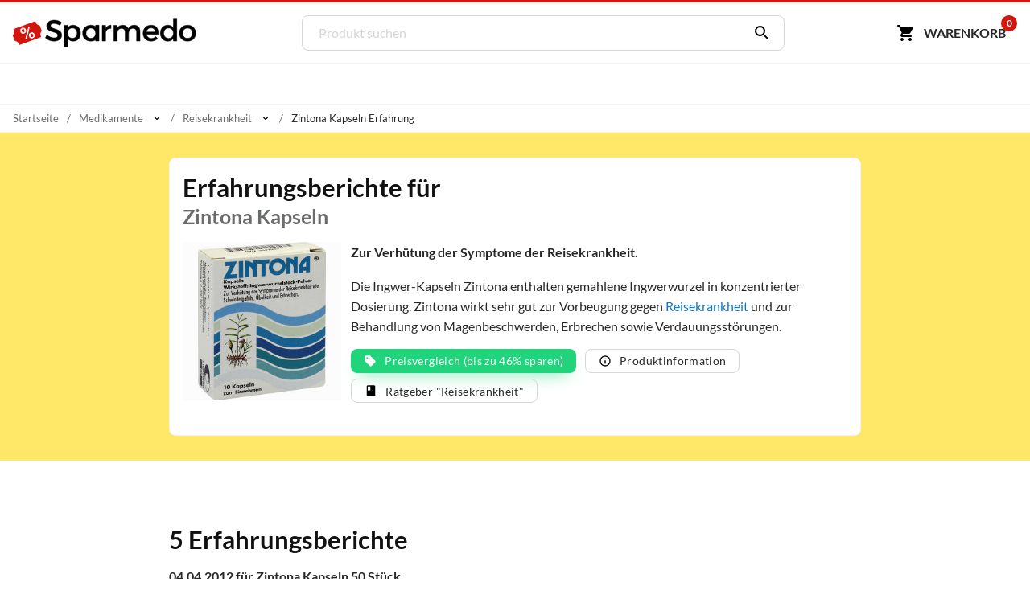

--- FILE ---
content_type: text/html; charset=utf-8
request_url: https://www.sparmedo.de/erfahrung/zintona-kapseln-03041933/
body_size: 16247
content:
<!doctype html>
<html lang="de">
<head>
<meta charset="utf-8">
<title>Zintona Kapseln Erfahrungen &raquo; Anwenderberichte jetzt lesen</title>
<meta name="description" content="Lesen Sie bei Sparmedo von Nutzern verfasste Erfahrungsberichte zu Zintona Kapseln 10 Stück. Außerdem haben Sie die Möglichkeit, Ihre Fragen zum Produkt zu stellen oder eigene Erfahrungen zu teilen."><meta name="keywords" content="Zintona Kapseln, Bewertungen, Erfahrung, Meinungen"><meta property="fb:admins" content="166393530080447" /><meta property="og:title" content="Zintona Kapseln" /><meta property="og:type" content="website" /><meta property="og:image" content="https://www.sparmedo.de/img/produkte/300/03041933.jpg" /><meta property="og:url" content="https://www.sparmedo.de/erfahrung/zintona-kapseln-03041933/" /><meta property="og:site_name" content="Sparmedo Preisvergleich" /><meta name="robots" content="index,follow">
<meta name="viewport" content="width=device-width,initial-scale=1, maximum-scale=1, minimum-scale=1, user-scalable=no"/>
<meta name="author" content="Sparmedo GmbH">
<meta name="city" content="Berlin">
<meta name="country" content="de">
<meta name="geo.placename" content="Germany, Berlin">
<meta name="geo.region" content="DE-BLN">
<!--  -->
<meta name="format-detection" content="telephone=no">
<!--  -->
<link rel="apple-touch-icon" sizes="57x57" href="/img/favicon/apple-icon-57x57.png">
<link rel="apple-touch-icon" sizes="60x60" href="/img/favicon/apple-icon-60x60.png">
<link rel="apple-touch-icon" sizes="72x72" href="/img/favicon/apple-icon-72x72.png">
<link rel="apple-touch-icon" sizes="76x76" href="/img/favicon/apple-icon-76x76.png">
<link rel="apple-touch-icon" sizes="114x114" href="/img/favicon/apple-icon-114x114.png">
<link rel="apple-touch-icon" sizes="120x120" href="/img/favicon/apple-icon-120x120.png">
<link rel="apple-touch-icon" sizes="144x144" href="/img/favicon/apple-icon-144x144.png">
<link rel="apple-touch-icon" sizes="152x152" href="/img/favicon/apple-icon-152x152.png">
<link rel="apple-touch-icon" sizes="180x180" href="/img/favicon/apple-icon-180x180.png">
<link rel="icon" type="image/png" sizes="192x192"  href="/img/favicon/android-icon-192x192.png">
<link rel="icon" type="image/png" sizes="32x32" href="/img/favicon/favicon-32x32.png">
<link rel="icon" type="image/png" sizes="96x96" href="/img/favicon/favicon-96x96.png">
<link rel="icon" type="image/png" sizes="16x16" href="/img/favicon/favicon-16x16.png">
<link rel="manifest" href="/manifest.json">
<meta name="msapplication-TileColor" content="#ffffff">
<meta name="msapplication-TileImage" content="/img/favicon/ms-icon-144x144.png">
<meta name="theme-color" content="#ffffff">
<!--  -->
<link rel="canonical" href="https://www.sparmedo.de/erfahrung/zintona-kapseln-03041933/"><meta name="google-site-verification" content="lLvDF-tpnWVZ27IMBSvJQICCIhCVnt57QtEOzIxLcY8" />
<!--  -->
	<link rel="stylesheet" href="/css/v3/build.min.css?v=1.0.2">


</head>
<body>
	<a name="top"></a>
	<header class="header">
		<nav class="header__nav container">
			<div class="header__menu show-nav">
				<span class="icon icon--size-24 icon--x-menu"></span>
			</div>
			<a href="/" class="header__logo" aria-label="Sparmedo Logo">
				<div class="header__logo--full">
					<svg viewBox="0 0 856 148" xmlns="http://www.w3.org/2000/svg" fill-rule="evenodd" clip-rule="evenodd" stroke-miterlimit="10"><path d="M224.39 24.89l-6.671 14.157c-10.347-6.262-20.694-8.848-27.91-8.848-9.393 0-15.519 3.54-15.519 9.938 0 20.83 51.46 9.666 51.325 43.973 0 17.018-14.976 27.501-35.941 27.501-14.976 0-29.134-6.127-38.936-15.112l6.943-13.887c9.802 8.986 22.055 13.887 32.265 13.887 11.164 0 17.834-4.22 17.834-11.571 0-21.239-51.46-9.395-51.46-43.294 0-16.336 14.021-26.547 34.715-26.547 12.389 0 24.505 3.948 33.354 9.802z" fill-rule="nonzero" stroke="#000" stroke-width="1.9971050000000001"/><path d="M297.214 74.58c0-13.477-9.121-23.416-22.055-23.416-12.932 0-22.054 9.803-22.054 23.417 0 14.022 9.122 23.688 22.054 23.688 12.934 0 22.055-9.802 22.055-23.688m15.793.544c0 21.647-13.614 36.486-34.307 36.486-11.573 0-20.286-4.629-25.595-13.07v38.937h-15.656V38.64h15.656v12.524c5.31-8.44 14.022-13.069 25.322-13.069 20.557 0 34.58 14.976 34.58 37.03" fill-rule="nonzero"/><path d="M297.214 74.58c0-13.477-9.121-23.416-22.055-23.416-12.932 0-22.054 9.803-22.054 23.417 0 14.022 9.122 23.688 22.054 23.688 12.934 0 22.055-9.802 22.055-23.688zm15.793.545c0 21.647-13.614 36.486-34.307 36.486-11.573 0-20.286-4.629-25.595-13.07v38.937h-15.656V38.64h15.656v12.524c5.31-8.44 14.022-13.069 25.322-13.069 20.557 0 34.58 14.976 34.58 37.03z" fill="none" stroke="#000" stroke-width="1.9971050000000001"/><path d="M428.954 53.07c4.901-9.801 13.614-14.975 25.05-14.975V53.07c-14.567-.816-23.825 7.76-25.05 20.15v37.846h-15.656V38.64h15.656v14.43zM587.966 66.004v45.062H572.31V70.36c0-11.027-6.535-17.698-17.154-17.698-12.39.408-19.876 9.938-19.876 22.6v35.804h-15.656V70.36c0-11.027-6.399-17.698-17.018-17.698-12.524.408-20.148 9.938-20.148 22.6v35.804h-15.52V38.64h15.52v14.022c5.037-10.21 14.294-14.567 26.275-14.567 12.932 0 21.782 6.4 25.185 17.426 4.63-12.117 14.295-17.426 27.5-17.426 16.61 0 26.548 10.62 26.548 27.91zM659.033 69.407c-.544-11.708-8.305-18.787-20.149-18.787-11.435 0-19.468 7.216-21.238 18.787h41.387zm13.614 11.435H617.92c2.45 11.165 11.027 18.108 22.462 18.108 7.897 0 15.113-2.995 20.422-8.441l8.304 8.85c-7.079 7.758-17.425 12.252-29.95 12.252-22.328 0-37.031-14.84-37.031-36.622 0-21.919 15.112-36.758 36.622-36.894 25.459 0 35.806 16.609 33.9 42.747z" fill-rule="nonzero" stroke="#000" stroke-width="1.9971050000000001"/><path d="M742.352 75.125c0-14.023-9.122-23.825-22.192-23.825-13.069 0-22.19 9.938-22.326 23.825.136 13.75 9.12 23.552 22.326 23.552 13.07 0 22.192-9.802 22.192-23.552m15.657 35.941h-15.657v-12.39c-5.173 8.441-13.886 13.07-25.459 13.07-20.829 0-34.715-15.112-34.715-37.166 0-21.783 14.022-36.622 34.444-36.622 11.708 0 20.42 4.765 25.73 13.206V10.05h15.657v101.016z" fill-rule="nonzero"/><path d="M742.352 75.125c0-14.023-9.122-23.825-22.192-23.825-13.069 0-22.19 9.938-22.326 23.825.136 13.75 9.12 23.552 22.326 23.552 13.07 0 22.192-9.802 22.192-23.552zm15.657 35.941h-15.657v-12.39c-5.173 8.441-13.886 13.07-25.459 13.07-20.829 0-34.715-15.112-34.715-37.166 0-21.783 14.022-36.622 34.444-36.622 11.708 0 20.42 4.765 25.73 13.206V10.05h15.657v101.016z" fill="none" stroke="#000" stroke-width="1.9971050000000001"/><path d="M785.67 74.99c0 14.022 9.122 23.551 22.192 23.551 12.933 0 22.054-9.53 22.054-23.552 0-13.886-9.12-23.416-22.054-23.416-13.07 0-22.192 9.53-22.192 23.416m59.902-.136c0 21.782-15.384 36.758-37.71 36.758-22.464 0-37.848-14.976-37.848-36.758 0-21.92 15.384-36.758 37.848-36.758 22.326 0 37.71 14.839 37.71 36.758" fill-rule="nonzero"/><path d="M785.67 74.99c0 14.022 9.122 23.551 22.192 23.551 12.933 0 22.054-9.53 22.054-23.552 0-13.886-9.12-23.416-22.054-23.416-13.07 0-22.192 9.53-22.192 23.416zm59.902-.137c0 21.782-15.384 36.758-37.71 36.758-22.464 0-37.848-14.976-37.848-36.758 0-21.92 15.384-36.758 37.848-36.758 22.326 0 37.71 14.839 37.71 36.758z" fill="none" stroke="#000" stroke-width="1.9971050000000001"/><path d="M129.275 52.42l-.277-.77-2.441-6.763c-.725-2.006-1.754-5.39-4.6-5.732 0 0-11.875-3.8-13.961-9.58l-2.814-7.795c-.475-1.316-1.434-1.959-2.562-1.552l-7.927 2.861-82.408 29.743-7.927 2.861c-1.128.406-2.002 1.711-1.527 3.027l2.812 7.794c2.087 5.781-4.624 16.29-4.624 16.29-1.97 2.08-.604 5.342.12 7.348l2.441 6.761.278.771 2.441 6.761c.724 2.008 1.755 5.39 4.599 5.734 0 0 11.876 3.8 13.962 9.58l2.813 7.794c.475 1.317 1.98 1.762 3.109 1.356l7.927-2.862 82.408-29.743 7.927-2.86c1.128-.407 1.456-1.513.981-2.83l-2.813-7.795c-2.086-5.78 4.625-16.289 4.625-16.289 1.97-2.08.603-5.343-.121-7.348l-2.441-6.762z" fill="#d3160d" fill-rule="nonzero"/><path d="M34.267 66.526c-1.184-3.397-.962-6.576.638-9.614 1.628-2.96 4.291-5.129 8.103-6.457 3.81-1.329 7.33-1.315 10.36.02 3.143 1.386 5.32 3.817 6.532 7.293l.963 2.765c1.184 3.396.963 6.575-.665 9.534-1.516 3.01-4.207 5.1-8.018 6.428-3.727 1.299-7.134 1.335-10.333.058-3.115-1.306-5.377-3.708-6.644-7.341l-.936-2.686zm8.048.472c.634 1.817 1.722 3.032 3.124 3.784 1.487.722 3.035.803 4.813.183 1.694-.59 2.856-1.616 3.572-3.106.63-1.46.616-3.138-.045-5.034l-.964-2.765c-.634-1.817-1.637-3.062-3.124-3.784-1.402-.752-3.034-.803-4.728-.212-1.779.62-2.941 1.645-3.572 3.105-.715 1.49-.7 3.168-.067 4.985l.991 2.844zm31.932 21.03c-1.211-3.476-.99-6.654.723-9.643 1.628-2.96 4.292-5.129 8.018-6.428 3.727-1.299 7.246-1.285 10.36.021 3.116 1.307 5.293 3.737 6.56 7.371l.963 2.765c1.157 3.318.935 6.496-.58 9.505-1.544 2.93-4.207 5.1-8.103 6.457-3.896 1.359-7.33 1.315-10.445.009s-5.293-3.737-6.532-7.292l-.964-2.765zm8.076.552c.606 1.738 1.695 2.953 3.097 3.705 1.486.722 3.119.773 4.813.183 1.778-.62 2.968-1.567 3.599-3.027.658-1.381.643-3.06-.045-5.034l-.992-2.844c-.633-1.817-1.637-3.062-3.123-3.784-1.487-.723-3.035-.803-4.729-.213-1.694.59-2.94 1.646-3.571 3.106-.716 1.49-.7 3.168-.04 5.064l.991 2.844zM63.52 102.488l-6.13-.964 14.078-54.168 6.13.964-14.078 54.168z" fill="#fff" fill-rule="nonzero"/><path d="M360.581 98.54c-13.07 0-22.192-9.528-22.192-23.55 0-13.887 9.123-23.417 22.192-23.417 12.933 0 22.055 9.53 22.055 23.416 0 14.023-9.122 23.552-22.055 23.552m22.181-60.282v6.168c-5.777-4.062-13.606-6.332-22.322-6.332-22.464 0-37.777 14.839-37.777 36.758 0 21.781 15.278 36.758 37.742 36.758 8.716 0 16.58-2.29 22.357-6.37v5.64h15.68V38.259h-15.68z" fill-rule="nonzero"/><g><path d="M360.581 98.54c-13.07 0-22.192-9.528-22.192-23.55 0-13.887 9.123-23.417 22.192-23.417 12.933 0 22.055 9.53 22.055 23.416 0 14.023-9.122 23.552-22.055 23.552zm22.181-60.281v6.168c-5.777-4.062-13.606-6.332-22.322-6.332-22.464 0-37.777 14.839-37.777 36.758 0 21.781 15.278 36.758 37.742 36.758 8.716 0 16.58-2.29 22.357-6.37v5.64h15.68V38.259h-15.68z" fill="none" stroke="#000" stroke-width="1.9971050000000001"/></g></svg>
				</div>
				<div class="header__logo--mobile">
					<svg xmlns="http://www.w3.org/2000/svg" xml:space="preserve" fill-rule="evenodd" stroke-linejoin="round" stroke-miterlimit="2" clip-rule="evenodd" viewBox="0 0 133 109">
						<path fill="#d3160d" fill-rule="nonzero" d="m129.27467236 32.31250426-.27708433-.76980283-2.44068834-6.76286863c-.72455316-2.00550953-1.7535639-5.3891784-4.59926461-5.73162334 0 0-11.87607999-3.799854-13.96203336-9.58007883L105.182302 1.67345807c-.47540073-1.31615054-1.43458175-1.9591426-2.56191273-1.55245431l-7.92706972 2.86134257L12.2847542 32.72477892l-7.92651107 2.86134257c-1.12844826.40612964-2.00271635 1.71110743-1.52731562 3.02725798l2.81218245 7.79355529c2.086512 5.7813421-4.62440332 16.2904355-4.62440332 16.2904355-1.96975671 2.07980836-.60332877 5.3416942.1212244 7.34776236l2.4401297 6.76119272.2782016.7709201 2.44068834 6.76119272c.72399453 2.00718545 1.75468118 5.38973704 4.59870598 5.7338579 0 0 11.87663862 3.799854 13.962592 9.57896154l2.81274108 7.7952312c.47484209 1.31615055 1.98092947 1.76138484 3.10881909 1.3552552l7.92706971-2.86134258L121.1174439 76.1974102l7.92651107-2.86134256c1.12844826-.40612965 1.45636862-1.51167376.98152653-2.82838295l-2.81329972-7.7952312c-2.086512-5.78078346 4.62496195-16.28931823 4.62496195-16.28931823 1.97031536-2.08036699.60277014-5.3433701-.1212244-7.348321l-2.44124697-6.76231Z"/>
						<path fill="#fff" fill-rule="nonzero" d="M34.26689407 46.41856195c-1.18413458-3.39695162-.96225017-6.5752369.63811522-9.61385471 1.62790341-2.95961895 4.29135236-5.12843804 8.10257878-6.4569816 3.81122642-1.32854356 7.33043367-1.31491736 10.36069589.02092612 3.14249415 1.38531917 5.31957753 3.815954 6.53125012 7.29190449l.96383048 2.76496061c1.18413458 3.39695162.96225017 6.5752369-.66565323 9.53485584-1.51567148 3.00909463-4.20665844 5.09891485-8.01788486 6.4274584-3.7265325 1.29902038-7.13350781 1.33486986-10.33315787.05807275-3.11495614-1.30632029-5.37673344-3.70743192-6.64348206-7.34138016l-.93629247-2.68596174Zm8.0485019.47253357c.63337432 1.81697412 1.721916 3.03229154 3.12377524 3.7839975 1.48655316.72218277 3.03442198.80280385 4.81299431.18281686 1.69387841-.5904638 2.85621504-1.61582698 3.57170382-3.1056127.63079486-1.46026252.61573612-3.13838028-.0451762-5.03435328l-.96383048-2.76496061c-.63337431-1.81697412-1.63722208-3.06181473-3.12377524-3.7839975-1.40185923-.75170596-3.03442198-.80280385-4.72830039-.21234005-1.77857233.619987-2.94090896 1.64535016-3.57170381 3.1056127-.71548878 1.48978571-.70043005 3.16790347-.06705573 4.9848776l.99136849 2.84395948Zm31.93202434 21.03008526c-1.2116726-3.47595049-.98978819-6.65423577.72280914-9.6433779 1.6279034-2.95961895 4.29135236-5.12843804 8.01788486-6.42745841 3.7265325-1.29902037 7.24573974-1.28539416 10.36069589.02092613 3.11495614 1.30632029 5.29203951 3.73695512 6.55878814 7.37090335l.96383047 2.76496062c1.15659657 3.31795274.93471216 6.49623802-.58095931 9.50533265-1.54320949 2.93009575-4.20665843 5.09891484-8.10257878 6.4569816-3.89592034 1.35806675-7.33043367 1.31491735-10.4453898.00859706-3.11495615-1.3063203-5.29203952-3.73695512-6.53125013-7.29190448l-.96383048-2.76496062Zm8.07603992.55153245c.6058363 1.73797524 1.69437798 2.95329266 3.09623722 3.70499862 1.48655316.72218278 3.1191159.77328066 4.8129943.18281686 1.77857234-.619987 2.96844699-1.56635129 3.59924184-3.02661382.65833287-1.38126365.64327413-3.05938141-.0451762-5.03435328l-.9913685-2.8439595c-.6333743-1.81697411-1.63722207-3.06181471-3.12377523-3.78399749-1.48655316-.72218277-3.03442198-.80280385-4.72830039-.21234004-1.6938784.5904638-2.94090896 1.64535016-3.57170382 3.10561269-.71548877 1.48978572-.70043004 3.16790348-.03951771 5.06387647l.99136849 2.8439595ZM63.52032916 82.3808942l-6.13015963-.964046 14.07765485-54.16792137 6.13015963.964046L63.52032916 82.3808942Z"/>
					</svg>
				</div>
			</a>
			<form class="search" method="get" action="/produktliste/">
				<input class="search__input" type="search" name="q" autocomplete="off" placeholder="Produkt suchen" required>
				<button class="search__button" aria-label="Suchen" type="submit"><span class="icon icon--size-24 icon--right icon--x-search"></span></button>
				<div class="search__suggest"></div>
			</form>
			<div class="header__buttons">
				<span class="link base64" data-extend="L3dhcmVua29yYi8=">
					<svg xmlns="http://www.w3.org/2000/svg" width="24" height="24" viewBox="0 0 24 24"><path fill="none" d="M0 0h24v24H0V0z"/><path d="M7 18c-1.1 0-1.99.9-1.99 2S5.9 22 7 22s2-.9 2-2-.9-2-2-2zM1 3c0 .55.45 1 1 1h1l3.6 7.59-1.35 2.44C4.52 15.37 5.48 17 7 17h11c.55 0 1-.45 1-1s-.45-1-1-1H7l1.1-2h7.45c.75 0 1.41-.41 1.75-1.03l3.58-6.49c.37-.66-.11-1.48-.87-1.48H5.21l-.67-1.43c-.16-.35-.52-.57-.9-.57H2c-.55 0-1 .45-1 1zm16 15c-1.1 0-1.99.9-1.99 2s.89 2 1.99 2 2-.9 2-2-.9-2-2-2z"/></svg><span class="cart-button-text mr-0-3">Warenkorb</span><span class="cart-count">0</span>
				</span>
			</div>
		</nav>
	</header>
	<nav class="main-nav container">
		<ul>
			<li><a href="#0">&nbsp;</a></li>
		</ul>
	</nav>
			<div class="breadcrumbs container">
					<ul itemscope itemtype="https://schema.org/BreadcrumbList">
						<li><span class="base64 link" data-extend="Lw==">Startseite</span></li><li class="breadcrumb-link" itemprop="itemListElement" itemscope itemtype="https://schema.org/ListItem">
								<a href="/produkte/medikamente-128/" itemscope itemtype="https://schema.org/WebPage" itemprop="item" itemid="/produkte/medikamente-128/">
									<span itemprop="name">Medikamente</span>
								</a><meta itemprop="position" content="1" /><span class="icon icon--size-14 icon--right icon--x-chevron-down"></span><ul><li itemprop="itemListElement" itemscope itemtype="https://schema.org/ListItem"><span class="link base64" data-extend="L3Byb2R1a3RlL2FibmVobWVuLTEv" itemscope itemtype="https://schema.org/WebPage" itemprop="item" itemid="L3Byb2R1a3RlL2FibmVobWVuLTEv"><span itemprop="name">Abnehmen</span></span><meta itemprop="position" content="1" /></li><li itemprop="itemListElement" itemscope itemtype="https://schema.org/ListItem"><span class="link base64" data-extend="L3Byb2R1a3RlL2RpYWJldGVzLTEzNS8=" itemscope itemtype="https://schema.org/WebPage" itemprop="item" itemid="L3Byb2R1a3RlL2RpYWJldGVzLTEzNS8="><span itemprop="name">Diabetes</span></span><meta itemprop="position" content="1" /></li><li itemprop="itemListElement" itemscope itemtype="https://schema.org/ListItem"><span class="link base64" data-extend="L3Byb2R1a3RlL2hvbW9lb3BhdGhpZS0xNC8=" itemscope itemtype="https://schema.org/WebPage" itemprop="item" itemid="L3Byb2R1a3RlL2hvbW9lb3BhdGhpZS0xNC8="><span itemprop="name">Homöopathie</span></span><meta itemprop="position" content="1" /></li><li itemprop="itemListElement" itemscope itemtype="https://schema.org/ListItem"><span class="link base64" data-extend="L3Byb2R1a3RlL2tvc21ldGlrLXBmbGVnZS0xNDEv" itemscope itemtype="https://schema.org/WebPage" itemprop="item" itemid="L3Byb2R1a3RlL2tvc21ldGlrLXBmbGVnZS0xNDEv"><span itemprop="name">Kosmetik & Pflege</span></span><meta itemprop="position" content="1" /></li><li itemprop="itemListElement" itemscope itemtype="https://schema.org/ListItem"><span class="link base64" data-extend="L3Byb2R1a3RlL21lZGlrYW1lbnRlLTEyOC8=" itemscope itemtype="https://schema.org/WebPage" itemprop="item" itemid="L3Byb2R1a3RlL21lZGlrYW1lbnRlLTEyOC8="><span itemprop="name">Medikamente</span></span><meta itemprop="position" content="1" /></li><li itemprop="itemListElement" itemscope itemtype="https://schema.org/ListItem"><span class="link base64" data-extend="L3Byb2R1a3RlL21lZGl6aW5wcm9kdWt0ZS13dW5kdmVyc29yZ3VuZy0xNjYv" itemscope itemtype="https://schema.org/WebPage" itemprop="item" itemid="L3Byb2R1a3RlL21lZGl6aW5wcm9kdWt0ZS13dW5kdmVyc29yZ3VuZy0xNjYv"><span itemprop="name">Medizinprodukte / Wundversorgung</span></span><meta itemprop="position" content="1" /></li><li itemprop="itemListElement" itemscope itemtype="https://schema.org/ListItem"><span class="link base64" data-extend="L3Byb2R1a3RlL25haHJ1bmdzZXJnYWVuenVuZy12aXRhbGl0YWV0LTEyNS8=" itemscope itemtype="https://schema.org/WebPage" itemprop="item" itemid="L3Byb2R1a3RlL25haHJ1bmdzZXJnYWVuenVuZy12aXRhbGl0YWV0LTEyNS8="><span itemprop="name">Nahrungsergänzung & Vitalität</span></span><meta itemprop="position" content="1" /></li><li itemprop="itemListElement" itemscope itemtype="https://schema.org/ListItem"><span class="link base64" data-extend="L3Byb2R1a3RlL3NjaHdhbmdlcnNjaGFmdC1raW5kLTIxLw==" itemscope itemtype="https://schema.org/WebPage" itemprop="item" itemid="L3Byb2R1a3RlL3NjaHdhbmdlcnNjaGFmdC1raW5kLTIxLw=="><span itemprop="name">Schwangerschaft & Kind</span></span><meta itemprop="position" content="1" /></li><li itemprop="itemListElement" itemscope itemtype="https://schema.org/ListItem"><span class="link base64" data-extend="L3Byb2R1a3RlL3RpZXJtZWRpemluLTE0Ni8=" itemscope itemtype="https://schema.org/WebPage" itemprop="item" itemid="L3Byb2R1a3RlL3RpZXJtZWRpemluLTE0Ni8="><span itemprop="name">Tiermedizin</span></span><meta itemprop="position" content="1" /></li><li itemprop="itemListElement" itemscope itemtype="https://schema.org/ListItem"><span class="link base64" data-extend="L3Byb2R1a3RlL3p1LWhhdXNlLTYxNS8=" itemscope itemtype="https://schema.org/WebPage" itemprop="item" itemid="L3Byb2R1a3RlL3p1LWhhdXNlLTYxNS8="><span itemprop="name">Zu Hause</span></span><meta itemprop="position" content="1" /></li></ul></li><li class="breadcrumb-link" itemprop="itemListElement" itemscope itemtype="https://schema.org/ListItem">
								<a href="/produkte/reisekrankheit-151/" itemscope itemtype="https://schema.org/WebPage" itemprop="item" itemid="/produkte/reisekrankheit-151/">
									<span itemprop="name">Reisekrankheit</span>
								</a><meta itemprop="position" content="2" /><span class="icon icon--size-14 icon--right icon--x-chevron-down"></span><ul><li itemprop="itemListElement" itemscope itemtype="https://schema.org/ListItem"><a href="/produkte/allergie-heuschnupfen-10/" itemscope itemtype="https://schema.org/WebPage" itemprop="item" itemid="/produkte/allergie-heuschnupfen-10/"><span itemprop="name">Allergie & Heuschnupfen</span></a><meta itemprop="position" content="2" /></li><li itemprop="itemListElement" itemscope itemtype="https://schema.org/ListItem"><a href="/produkte/augen-22/" itemscope itemtype="https://schema.org/WebPage" itemprop="item" itemid="/produkte/augen-22/"><span itemprop="name">Augen</span></a><meta itemprop="position" content="2" /></li><li itemprop="itemListElement" itemscope itemtype="https://schema.org/ListItem"><a href="/produkte/erkaeltung-5/" itemscope itemtype="https://schema.org/WebPage" itemprop="item" itemid="/produkte/erkaeltung-5/"><span itemprop="name">Erkältung</span></a><meta itemprop="position" content="2" /></li><li itemprop="itemListElement" itemscope itemtype="https://schema.org/ListItem"><a href="/produkte/fuer-die-frau-442/" itemscope itemtype="https://schema.org/WebPage" itemprop="item" itemid="/produkte/fuer-die-frau-442/"><span itemprop="name">Für die Frau</span></a><meta itemprop="position" content="2" /></li><li itemprop="itemListElement" itemscope itemtype="https://schema.org/ListItem"><a href="/produkte/gedaechtnis-konzentration-leistung-42/" itemscope itemtype="https://schema.org/WebPage" itemprop="item" itemid="/produkte/gedaechtnis-konzentration-leistung-42/"><span itemprop="name">Gedächtnis, Konzentration & Leistung</span></a><meta itemprop="position" content="2" /></li><li itemprop="itemListElement" itemscope itemtype="https://schema.org/ListItem"><a href="/produkte/haemorrhoiden-35/" itemscope itemtype="https://schema.org/WebPage" itemprop="item" itemid="/produkte/haemorrhoiden-35/"><span itemprop="name">Hämorrhoiden</span></a><meta itemprop="position" content="2" /></li><li itemprop="itemListElement" itemscope itemtype="https://schema.org/ListItem"><a href="/produkte/haut-haare-naegel-327/" itemscope itemtype="https://schema.org/WebPage" itemprop="item" itemid="/produkte/haut-haare-naegel-327/"><span itemprop="name">Haut, Haare & Nägel</span></a><meta itemprop="position" content="2" /></li><li itemprop="itemListElement" itemscope itemtype="https://schema.org/ListItem"><a href="/produkte/herz-kreislauf-gefaesse-118/" itemscope itemtype="https://schema.org/WebPage" itemprop="item" itemid="/produkte/herz-kreislauf-gefaesse-118/"><span itemprop="name">Herz, Kreislauf & Gefäße</span></a><meta itemprop="position" content="2" /></li><li itemprop="itemListElement" itemscope itemtype="https://schema.org/ListItem"><a href="/produkte/leber-galle-124/" itemscope itemtype="https://schema.org/WebPage" itemprop="item" itemid="/produkte/leber-galle-124/"><span itemprop="name">Leber & Galle</span></a><meta itemprop="position" content="2" /></li><li itemprop="itemListElement" itemscope itemtype="https://schema.org/ListItem"><a href="/produkte/magen-darm-6/" itemscope itemtype="https://schema.org/WebPage" itemprop="item" itemid="/produkte/magen-darm-6/"><span itemprop="name">Magen & Darm</span></a><meta itemprop="position" content="2" /></li><li itemprop="itemListElement" itemscope itemtype="https://schema.org/ListItem"><a href="/produkte/migraene-34/" itemscope itemtype="https://schema.org/WebPage" itemprop="item" itemid="/produkte/migraene-34/"><span itemprop="name">Migräne</span></a><meta itemprop="position" content="2" /></li><li itemprop="itemListElement" itemscope itemtype="https://schema.org/ListItem"><a href="/produkte/mund-rachen-zaehne-436/" itemscope itemtype="https://schema.org/WebPage" itemprop="item" itemid="/produkte/mund-rachen-zaehne-436/"><span itemprop="name">Mund, Rachen & Zähne</span></a><meta itemprop="position" content="2" /></li><li itemprop="itemListElement" itemscope itemtype="https://schema.org/ListItem"><a href="/produkte/muskeln-gelenke-7/" itemscope itemtype="https://schema.org/WebPage" itemprop="item" itemid="/produkte/muskeln-gelenke-7/"><span itemprop="name">Muskeln & Gelenke</span></a><meta itemprop="position" content="2" /></li><li itemprop="itemListElement" itemscope itemtype="https://schema.org/ListItem"><a href="/produkte/nase-373/" itemscope itemtype="https://schema.org/WebPage" itemprop="item" itemid="/produkte/nase-373/"><span itemprop="name">Nase</span></a><meta itemprop="position" content="2" /></li><li itemprop="itemListElement" itemscope itemtype="https://schema.org/ListItem"><a href="/produkte/nerven-beruhigung-schlaf-2/" itemscope itemtype="https://schema.org/WebPage" itemprop="item" itemid="/produkte/nerven-beruhigung-schlaf-2/"><span itemprop="name">Nerven, Beruhigung & Schlaf</span></a><meta itemprop="position" content="2" /></li><li itemprop="itemListElement" itemscope itemtype="https://schema.org/ListItem"><a href="/produkte/niere-blase-prostata-23/" itemscope itemtype="https://schema.org/WebPage" itemprop="item" itemid="/produkte/niere-blase-prostata-23/"><span itemprop="name">Niere, Blase & Prostata</span></a><meta itemprop="position" content="2" /></li><li itemprop="itemListElement" itemscope itemtype="https://schema.org/ListItem"><a href="/produkte/ohren-369/" itemscope itemtype="https://schema.org/WebPage" itemprop="item" itemid="/produkte/ohren-369/"><span itemprop="name">Ohren</span></a><meta itemprop="position" content="2" /></li><li itemprop="itemListElement" itemscope itemtype="https://schema.org/ListItem"><a href="/produkte/osteoporose-32/" itemscope itemtype="https://schema.org/WebPage" itemprop="item" itemid="/produkte/osteoporose-32/"><span itemprop="name">Osteoporose</span></a><meta itemprop="position" content="2" /></li><li itemprop="itemListElement" itemscope itemtype="https://schema.org/ListItem"><a href="/produkte/pilzinfektion-27/" itemscope itemtype="https://schema.org/WebPage" itemprop="item" itemid="/produkte/pilzinfektion-27/"><span itemprop="name">Pilzinfektion</span></a><meta itemprop="position" content="2" /></li><li itemprop="itemListElement" itemscope itemtype="https://schema.org/ListItem"><a href="/produkte/potenz-und-erektionsstoerung-312/" itemscope itemtype="https://schema.org/WebPage" itemprop="item" itemid="/produkte/potenz-und-erektionsstoerung-312/"><span itemprop="name">Potenz- und Erektionsstörung</span></a><meta itemprop="position" content="2" /></li><li itemprop="itemListElement" itemscope itemtype="https://schema.org/ListItem"><a href="/produkte/rauchentwoehnung-1121/" itemscope itemtype="https://schema.org/WebPage" itemprop="item" itemid="/produkte/rauchentwoehnung-1121/"><span itemprop="name">Rauchentwöhnung</span></a><meta itemprop="position" content="2" /></li><li itemprop="itemListElement" itemscope itemtype="https://schema.org/ListItem"><span class="link base64" data-extend="L3Byb2R1a3RlL3JlaXNla3JhbmtoZWl0LTE1MS8=" itemscope itemtype="https://schema.org/WebPage" itemprop="item" itemid="L3Byb2R1a3RlL3JlaXNla3JhbmtoZWl0LTE1MS8="><span itemprop="name">Reisekrankheit</span></span><meta itemprop="position" content="2" /></li><li itemprop="itemListElement" itemscope itemtype="https://schema.org/ListItem"><a href="/produkte/schilddruesenerkrankungen-jodmangel-849/" itemscope itemtype="https://schema.org/WebPage" itemprop="item" itemid="/produkte/schilddruesenerkrankungen-jodmangel-849/"><span itemprop="name">Schilddrüsenerkrankungen & Jodmangel</span></a><meta itemprop="position" content="2" /></li><li itemprop="itemListElement" itemscope itemtype="https://schema.org/ListItem"><a href="/produkte/schmerzen-1168/" itemscope itemtype="https://schema.org/WebPage" itemprop="item" itemid="/produkte/schmerzen-1168/"><span itemprop="name">Schmerzen</span></a><meta itemprop="position" content="2" /></li><li itemprop="itemListElement" itemscope itemtype="https://schema.org/ListItem"><a href="/produkte/stress-409/" itemscope itemtype="https://schema.org/WebPage" itemprop="item" itemid="/produkte/stress-409/"><span itemprop="name">Stress</span></a><meta itemprop="position" content="2" /></li><li itemprop="itemListElement" itemscope itemtype="https://schema.org/ListItem"><a href="/produkte/venen-26/" itemscope itemtype="https://schema.org/WebPage" itemprop="item" itemid="/produkte/venen-26/"><span itemprop="name">Venen</span></a><meta itemprop="position" content="2" /></li><li itemprop="itemListElement" itemscope itemtype="https://schema.org/ListItem"><a href="/produkte/vitamin-mineralstoffmangel-1163/" itemscope itemtype="https://schema.org/WebPage" itemprop="item" itemid="/produkte/vitamin-mineralstoffmangel-1163/"><span itemprop="name">Vitamin- & Mineralstoffmangel</span></a><meta itemprop="position" content="2" /></li></ul></li><li itemprop="itemListElement" itemscope itemtype="https://schema.org/ListItem"><span itemprop="name">Zintona Kapseln Erfahrung</span><meta itemprop="position" content="3" /></span></li></ul></div>	<section class="yellow-bg">
	<div class="content" data-pzn="03041933">
		<div class="card">
			<div class="card__content">
				<h1 class="h2 mt-0 mb-1" style="line-height:1.3;">Erfahrungsberichte für <span class="db t-s mt-0 clr-m-gray">Zintona Kapseln</span></h1>

				
				<div class="grid mb-1">
						<div class="col-lg-3">
						<a class="lightbox" href="https://www.sparmedo.de/img/produkte/1000/zintona-kapseln-03041933.jpg">
							<img width="100%" src="https://www.sparmedo.de/img/produkte/100/zintona-kapseln-03041933.jpg" data-src="https://www.sparmedo.de/img/produkte/300/zintona-kapseln-03041933.jpg" alt="Abbildung von Zintona Kapseln 10 Stück" title="Abbildung von Zintona Kapseln 10 Stück">
						</a>
					</div>
					<div class="col-lg-9">
						<!-- Beschreibung & Ratgeber Links -->
													<div class="read-more-wrapper">
								<p><strong>Zur Verhütung der Symptome der Reisekrankheit.</strong></p><p>Die Ingwer-Kapseln Zintona enthalten gemahlene Ingwerwurzel in konzentrierter Dosierung. Zintona wirkt sehr gut zur Vorbeugung gegen <a href="/ratgeber/reisekrankheit-151/">Reisekrankheit</a> und zur Behandlung von Magenbeschwerden, Erbrechen sowie Verdauungsstörungen.</p>								<div class="read-more"><a href="#0" class="btn btn--xs btn--icon-right">mehr anzeigen<i class="im im-angle-down im--right im--12"></i></a></div>
							</div>
												<!-- Preisvergleich -->
						<a class="btn btn--badge btn--xs mb-0-5 mr-0-5" href="/preisvergleich/zintona-kapseln-03041933/" title="Preisvergleich Zintona Kapseln 10 Stück"><span class="icon icon--size-16 icon--left icon--x-sell-white"></span> Preisvergleich (bis zu  46% sparen)</a>
						<!-- Produktinfo -->
																					<a class="btn btn--outline btn--xs mb-0-5 mr-0-5" title="Produktinfo und Inhaltsstoffe Zintona Kapseln" href="/produktinfo/zintona-kapseln-03041933/">
									<span class="icon icon--size-16 icon--left icon--x-info"></span> Produktinformation
								</a>
																			<!-- Ratgeber -->
													<a class="btn btn--outline btn--xs mr-0-5 mb-0-5" href="/ratgeber/reisekrankheit-151/"><span class="icon icon--size-16 icon--left icon--x-book"></span> Ratgeber &quot;Reisekrankheit&quot; </a>											</div>
				</div>
			</div>
		</div>
	</div>
</section>
	<section>
		<div class="content">
							<h2>5 Erfahrungsberichte</h2>
						
			<div class="reviews-list">
									<div class="mb-2">
						<div>
						<strong class="db mb-0-3">04.04.2012 für Zintona Kapseln 50 Stück</strong>
						<p class="mt-0">Ich hatte lange nach einem pflanzlichen Mittel gegen Reisekrankheit gesucht, da ich durch die üblichen Medikamente immer sehr müde geworden bin. Bis ich endlich Zintona gefunden habe. Ich vertrage die Kapseln sehr gut und sie helfen wirklich. Egal ob Auto-, Flug- oder Schiffsreise, ich kann jetzt alles mitmachen obwohl ich sehr empfindlich bin und mir immer schnell schlecht wurde. </p>
						<p class="mt-0-5 t-s t-italic"> von einem Anwender</p>
					</div>					</div>
									<div class="mb-2">
						<div>
						<strong class="db mb-0-3">11.09.2011 für Zintona Kapseln 50 Stück</strong>
						<p class="mt-0">Endlich Reisetabletten, die wirklich funktionieren, die Zintona! Mir gefällt an den Reisetabletten, dass sie aus natürlichem Ingwer bestehen. Es reicht, wenn man 2 Kapseln 30 Minuten vor Abfahrt nimmt und dann, wenn die Reise länger dauert, alle 4 Stunden nochmal 2 Kapseln. funktioniert wirklich gut und bei meinen Kindern und mir ist Übelkeit nicht mehr aufgetreten. Die Zintona können auch Kinder ab 6 jahren nehmen, meine beiden vertragen sie gut (sind 11 und 15)</p>
						<p class="mt-0-5 t-s t-italic"> von einem Anwender</p>
					</div>					</div>
									<div class="mb-2">
						<div>
						<strong class="db mb-0-3">13.02.2011 für Zintona Kapseln 10 Stück</strong>
						<p class="mt-0">Ingwer ist einfach ein Wundermittel :) Ich habe häufig Probleme mit Übelkeit beim Autofahren und schon einiges genommen, manches hat geholfen, manches nicht. Als ich jetzt zum 1. Mal die Zintona Kapseln genommen habe, ging es mir wirklich bessser. Dabei war das nicht während dem Auto fahren, sondern danach im Hotel. Eine Bekannte hat mir die Zintona gegeben und ich habe im Beipackzettel gelesen dass die auch gegen Reiseübelkeit helfen. Als wir dann jetzt im Skiurlaub mal wieder über die Pässe mussten, ging das nicht ohne Tabletten. Die Zintona haben die Übelkeit wirklich zurück gehalten. Bin sehr zufrieden!</p>
						<p class="mt-0-5 t-s t-italic"> von einem Anwender</p>
					</div>					</div>
									<div class="mb-2">
						<div>
						<strong class="db mb-0-3">08.07.2009 für Zintona Kapseln 20 Stück</strong>
						<p class="mt-0">wenn ich Opel fahren würde bräuchte ich auch Zintona *ggg*
Ne, Spaß beiseite, die Zintona Kapseln helfen wirklich - auch bei andren Automarken. Unser fast erwachsenen Kinder haben immer noch Probleme, vor allem bei Passstraßen oder wenn wir auf kleinen kurvigen Straßen im Ausland unterwegs sind. Mit Zintona kommen sie aber ganz gut klar.</p>
						<p class="mt-0-5 t-s t-italic"> von einem Anwender</p>
					</div>					</div>
									<div class="mb-2">
						<div>
						<strong class="db mb-0-3">28.11.2008 für Zintona Kapseln 20 Stück</strong>
						<p class="mt-0">Zintona Kapseln mit Ingwer sind die einzigen Kapseln die mir helfen. Ich kann einfach nicht Beifahren im Auto. Egal welche Strecke mir wird nach spätestens 15 Minuten übel. Nur wenn ich selbst fahre, habe ich da kein Problem. Ich finde es echt lästig, immer selbst fahren zu müssen. Deshalb habe ich alle bekannten Produkte gegen Reisekrankheiten ausprobiert. Wie gesagt, nur Zintona Kapseln helfen.</p>
						<p class="mt-0-5 t-s t-italic"> von einem Anwender</p>
					</div>					</div>
							</div>
	
					</div>
			
	</section>
<section class="yellow-bg px-4">
	<div class="content center">
		<div class="h3 mt-0">Schreiben Sie Ihren Erfahrungsbericht</div>
		<p class="mb-1">Helfen Sie anderen Nutzern offene Fragen zu beantworten.</p>
		<button data-extend="L2VyZmFocnVuZy9taXR0ZWlsZW4vMDMwNDE5MzMv" class="base64 btn btn--primary">Erfahrungsbericht schreiben <span class="icon icon--size-18 icon--right icon--x-edit-white"></span></button>
	</div>
</section>
<!-- Produkt Kaufen -->
	<section class="l-blue-bg px-4" id="produkt-kaufen">
		<div class="content">
			<h2 class="h3 mt-0">Zintona Kapseln kaufen</h2 class="mb1">
				
							<p class="mb-1"><strong>Alle Packungsgrößen:</strong></p>
				<div class="grid">
											<div class="col-lg-3 col-md-4 col-sm-2 mb-1">
							<div class="card card--clickable">
								<div class="card__image ">
									<a href="/preisvergleich/zintona-kapseln-03041933/" title="Preisvergleich Zintona Kapseln 10 Stück">
										<img src="https://www.sparmedo.de/img/produkte/100/zintona-kapseln-03041933.jpg" data-src="https://www.sparmedo.de/img/produkte/100/zintona-kapseln-03041933.jpg" alt="Abbildung von Zintona Kapseln 10 Stück" title="Abbildung von Zintona Kapseln 10 Stück">
									</a>
								</div>
								<div class="card__content">
									<div class="card__title">
										10 Stück									</div>
									<div class="card__info">
																					<span class="price mt-0-5 db">ab&nbsp;<span class="clr-price fwbold t-l">4,67</span></span>
											<span class="t-s db mt-0-3">(ab )</span>
																		
									</div>
								</div>
							</div>
						</div>
											<div class="col-lg-3 col-md-4 col-sm-2 mb-1">
							<div class="card card--clickable">
								<div class="card__image ">
									<a href="/preisvergleich/zintona-kapseln-03041956/" title="Preisvergleich Zintona Kapseln 20 Stück">
										<img src="https://www.sparmedo.de/img/produkte/100/zintona-kapseln-03041956.jpg" data-src="https://www.sparmedo.de/img/produkte/100/zintona-kapseln-03041956.jpg" alt="Abbildung von Zintona Kapseln 20 Stück" title="Abbildung von Zintona Kapseln 20 Stück">
									</a>
								</div>
								<div class="card__content">
									<div class="card__title">
										20 Stück									</div>
									<div class="card__info">
																					<span class="price mt-0-5 db">ab&nbsp;<span class="clr-price fwbold t-l">8,86</span></span>
											<span class="t-s db mt-0-3">(ab )</span>
																		
									</div>
								</div>
							</div>
						</div>
											<div class="col-lg-3 col-md-4 col-sm-2 mb-1">
							<div class="card card--clickable">
								<div class="card__image ">
									<a href="/preisvergleich/zintona-kapseln-04483917/" title="Preisvergleich Zintona Kapseln 50 Stück">
										<img src="https://www.sparmedo.de/img/produkte/100/zintona-kapseln-04483917.jpg" data-src="https://www.sparmedo.de/img/produkte/100/zintona-kapseln-04483917.jpg" alt="Abbildung von Zintona Kapseln 50 Stück" title="Abbildung von Zintona Kapseln 50 Stück">
									</a>
								</div>
								<div class="card__content">
									<div class="card__title">
										50 Stück									</div>
									<div class="card__info">
																					<span class="price mt-0-5 db">ab&nbsp;<span class="clr-price fwbold t-l">19,24</span></span>
											<span class="t-s db mt-0-3">(ab )</span>
																		
									</div>
								</div>
							</div>
						</div>
									</div>
					</div>
	</section>
	<section>
		<div class="content">
			
						<div class="flexbox align-items-center">
							<img width="80px" height="65" class="lazy a-left mb-0" src="data:image/svg+xml,%3Csvg xmlns=\"http://www.w3.org/2000/svg\" viewBox=\"0 0 1 1\"%3E%3C/svg%3E\" data-src="/img/assets/ratgeber_icon.png" alt="Sparmedo Ratgeber Reisekrankheit">
							<p class="mt-0">
								<strong style="margin-bottom:6px;display:inline-block;">Ratgeber Reisekrankheit</strong><br>
								Sie benötigen Hilfe bei Reisekrankheit? Tipps und Hinweise für die richtige Produktwahl finden Sie in unserem Ratgeber.
								<br>
								<a class="dib" href="/ratgeber/reisekrankheit-151/">Reisekrankheit-Ratgeber ansehen <span class="icon icon--size-16 icon--base icon--x-arrow-right-link"></span></a>
							</p>
						</div>
							</div>
	</section>
	<section>
		<div class="container">
			<h3 class="mt-0">Haben Sie sich auch diese Artikel angesehen?</h3>
			<div class="carousel"><div class="carousel__content"><div class="carousel__item">
						<div class="card card--clickable">
							<div class="card__image">
								<span class="link base64" data-extend="L3ByZWlzdmVyZ2xlaWNoL3ZvbWV4LWEtZHJhZ2Vlcy1uLTA0Mjc0NjE2Lw=="><img width="200" height="200" src="data:image/svg+xml,%3Csvg xmlns=%22http://www.w3.org/2000/svg%22 viewBox=%220 0 1 1%22 /%3E" data-src="https://www.sparmedo.de/img/produkte/200/vomex-a-dragees-n-04274616.jpg" alt="Vomex A Dragees N  20 Stück"></span></div>
							<div class="card__content">
								<div class="card__title truncate">
									<a href="/preisvergleich/vomex-a-dragees-n-04274616/" title="Preisvergleich Vomex A Dragees N  20 Stück">Vomex A Dragees N  20 Stück</a>
								</div>
								<div class="card__info"><span class="truncate">Klinge Pharma GmbH</span><span class="price">ab&nbsp;<span>4,80 &euro;</span></span><span class="t-s db mt-0-3">UVP 9.34 &euro;*</span><div class="t-s db mt-0-3">inkl. MwSt.</div></div>
							</div>
						</div>
						</div><div class="carousel__item">
						<div class="card card--clickable">
							<div class="card__image">
								<span class="link base64" data-extend="L3ByZWlzdmVyZ2xlaWNoL3ZvbWV4LWEtMTUwbWctemFlcGZjaGVuLTAxMTE2NTU1Lw=="><img width="200" height="200" src="data:image/svg+xml,%3Csvg xmlns=%22http://www.w3.org/2000/svg%22 viewBox=%220 0 1 1%22 /%3E" data-src="https://www.sparmedo.de/img/produkte/200/vomex-a-150mg-zaepfchen-01116555.jpg" alt="Vomex A 150mg Zäpfchen 10 Stück"></span></div>
							<div class="card__content">
								<div class="card__title truncate">
									<a href="/preisvergleich/vomex-a-150mg-zaepfchen-01116555/" title="Preisvergleich Vomex A 150mg Zäpfchen 10 Stück">Vomex A 150mg Zäpfchen 10 Stück</a>
								</div>
								<div class="card__info"><span class="truncate">Klinge Pharma GmbH</span><span class="price">ab&nbsp;<span>6,80 &euro;</span></span><span class="t-s db mt-0-3">UVP 12.95 &euro;*</span><div class="t-s db mt-0-3">inkl. MwSt.</div></div>
							</div>
						</div>
						</div><div class="carousel__item">
						<div class="card card--clickable">
							<div class="card__image">
								<span class="link base64" data-extend="L3ByZWlzdmVyZ2xlaWNoL3ZvbWlzdG9wLXRhYmxldHRlbi0wNDUzMTczNC8="><img width="200" height="200" src="data:image/svg+xml,%3Csvg xmlns=%22http://www.w3.org/2000/svg%22 viewBox=%220 0 1 1%22 /%3E" data-src="https://www.sparmedo.de/img/produkte/200/vomistop-tabletten-04531734.jpg" alt="Vomistop Tabletten 100 Stück"></span></div>
							<div class="card__content">
								<div class="card__title truncate">
									<a href="/preisvergleich/vomistop-tabletten-04531734/" title="Preisvergleich Vomistop Tabletten 100 Stück">Vomistop Tabletten 100 Stück</a>
								</div>
								<div class="card__info"><span class="truncate">HomÃ¶opathisches Laboratorium Alexander PflÃ¼ger GmbH & Co. KG</span><span class="price">ab&nbsp;<span>11,47 &euro;</span></span><span class="t-s db mt-0-3">UVP 19.30 &euro;*</span><div class="t-s db mt-0-3">inkl. MwSt.</div></div>
							</div>
						</div>
						</div><div class="carousel__item">
						<div class="card card--clickable">
							<div class="card__image">
								<span class="link base64" data-extend="L3ByZWlzdmVyZ2xlaWNoL2RpbWVuaHlkcmluYXQtYWwtNTAtbWctdGFibGV0dGVuLTA2OTM4NjU4Lw=="><img width="200" height="200" src="data:image/svg+xml,%3Csvg xmlns=%22http://www.w3.org/2000/svg%22 viewBox=%220 0 1 1%22 /%3E" data-src="https://www.sparmedo.de/img/produkte/200/dimenhydrinat-al-50-mg-tabletten-06938658.jpg" alt="Dimenhydrinat Al 50 Mg Tabletten  20 Stück"></span></div>
							<div class="card__content">
								<div class="card__title truncate">
									<a href="/preisvergleich/dimenhydrinat-al-50-mg-tabletten-06938658/" title="Preisvergleich Dimenhydrinat Al 50 Mg Tabletten  20 Stück">Dimenhydrinat Al 50 Mg Tabletten  20 Stück</a>
								</div>
								<div class="card__info"><span class="truncate">ALIUD PHARMA</span><span class="price">ab&nbsp;<span>1,41 &euro;</span></span><span class="t-s db mt-0-3">UVP 5.08 &euro;*</span><div class="t-s db mt-0-3">inkl. MwSt.</div></div>
							</div>
						</div>
						</div><div class="carousel__item">
						<div class="card card--clickable">
							<div class="card__image">
								<span class="link base64" data-extend="L3ByZWlzdmVyZ2xlaWNoL3ZlcnRpZ29oZWVsLWFtcHVsbGVuLTAxMDg4ODk5Lw=="><img width="200" height="200" src="data:image/svg+xml,%3Csvg xmlns=%22http://www.w3.org/2000/svg%22 viewBox=%220 0 1 1%22 /%3E" data-src="https://www.sparmedo.de/img/produkte/200/vertigoheel-ampullen-01088899.jpg" alt="Vertigoheel Ampullen 10 Stück"></span></div>
							<div class="card__content">
								<div class="card__title truncate">
									<a href="/preisvergleich/vertigoheel-ampullen-01088899/" title="Preisvergleich Vertigoheel Ampullen 10 Stück">Vertigoheel Ampullen 10 Stück</a>
								</div>
								<div class="card__info"><span class="truncate">Biologische Heilmittel Heel GmbH</span><span class="price">ab&nbsp;<span>19,31 &euro;</span></span><span class="t-s db mt-0-3">UVP 31.02 &euro;*</span><div class="t-s db mt-0-3">inkl. MwSt.</div></div>
							</div>
						</div>
						</div><div class="carousel__item">
						<div class="card card--clickable">
							<div class="card__image">
								<span class="link base64" data-extend="L3ByZWlzdmVyZ2xlaWNoL3ZvbWFjdXItNDBtZy16YWVwZmNoZW4tMDM4MTUyMTEv"><img width="200" height="200" src="data:image/svg+xml,%3Csvg xmlns=%22http://www.w3.org/2000/svg%22 viewBox=%220 0 1 1%22 /%3E" data-src="https://www.sparmedo.de/img/produkte/200/vomacur-40mg-zaepfchen-03815211.jpg" alt="Vomacur 40mg Zäpfchen  10 Stück"></span></div>
							<div class="card__content">
								<div class="card__title truncate">
									<a href="/preisvergleich/vomacur-40mg-zaepfchen-03815211/" title="Preisvergleich Vomacur 40mg Zäpfchen  10 Stück">Vomacur 40mg Zäpfchen  10 Stück</a>
								</div>
								<div class="card__info"><span class="truncate">Hexal</span><span class="price">ab&nbsp;<span>2,01 &euro;</span></span><span class="t-s db mt-0-3">UVP 5.55 &euro;*</span><div class="t-s db mt-0-3">inkl. MwSt.</div></div>
							</div>
						</div>
						</div><div class="carousel__item">
						<div class="card card--clickable">
							<div class="card__image">
								<span class="link base64" data-extend="L3ByZWlzdmVyZ2xlaWNoL3ZvbWFjdXItNzBtZy16YWVwZmNoZW4tMDM4MTUyMjgv"><img width="200" height="200" src="data:image/svg+xml,%3Csvg xmlns=%22http://www.w3.org/2000/svg%22 viewBox=%220 0 1 1%22 /%3E" data-src="https://www.sparmedo.de/img/produkte/200/vomacur-70mg-zaepfchen-03815228.jpg" alt="Vomacur 70mg Zäpfchen  10 Stück"></span></div>
							<div class="card__content">
								<div class="card__title truncate">
									<a href="/preisvergleich/vomacur-70mg-zaepfchen-03815228/" title="Preisvergleich Vomacur 70mg Zäpfchen  10 Stück">Vomacur 70mg Zäpfchen  10 Stück</a>
								</div>
								<div class="card__info"><span class="truncate">Hexal</span><span class="price">ab&nbsp;<span>2,22 &euro;</span></span><span class="t-s db mt-0-3">UVP 6.35 &euro;*</span><div class="t-s db mt-0-3">inkl. MwSt.</div></div>
							</div>
						</div>
						</div><div class="carousel__item">
						<div class="card card--clickable">
							<div class="card__image">
								<span class="link base64" data-extend="L3ByZWlzdmVyZ2xlaWNoL3ZvbWFjdXItdGFibGV0dGVuLTAzODE1MjM0Lw=="><img width="200" height="200" src="data:image/svg+xml,%3Csvg xmlns=%22http://www.w3.org/2000/svg%22 viewBox=%220 0 1 1%22 /%3E" data-src="https://www.sparmedo.de/img/produkte/200/vomacur-tabletten-03815234.jpg" alt="Vomacur Tabletten  20 Stück"></span></div>
							<div class="card__content">
								<div class="card__title truncate">
									<a href="/preisvergleich/vomacur-tabletten-03815234/" title="Preisvergleich Vomacur Tabletten  20 Stück">Vomacur Tabletten  20 Stück</a>
								</div>
								<div class="card__info"><span class="truncate">Hexal</span><span class="price">ab&nbsp;<span>2,68 &euro;</span></span><span class="t-s db mt-0-3">UVP 7.21 &euro;*</span><div class="t-s db mt-0-3">inkl. MwSt.</div></div>
							</div>
						</div>
						</div><div class="carousel__item">
						<div class="card card--clickable">
							<div class="card__image">
								<span class="link base64" data-extend="L3ByZWlzdmVyZ2xlaWNoL3N1cGVycGVwLXJlaXNlLWthdWd1bW1pLWRyYWdlZXMtMjBtZy0wNDg3NzkyOS8="><img width="200" height="200" src="data:image/svg+xml,%3Csvg xmlns=%22http://www.w3.org/2000/svg%22 viewBox=%220 0 1 1%22 /%3E" data-src="https://www.sparmedo.de/img/produkte/200/superpep-reise-kaugummi-dragees-20mg-04877929.jpg" alt="Superpep Reise Kaugummi Dragees 20mg 10 Stück"></span></div>
							<div class="card__content">
								<div class="card__title truncate">
									<a href="/preisvergleich/superpep-reise-kaugummi-dragees-20mg-04877929/" title="Preisvergleich Superpep Reise Kaugummi Dragees 20mg 10 Stück">Superpep Reise Kaugummi Dragees 20mg 10 Stück</a>
								</div>
								<div class="card__info"><span class="truncate">HERMES Arzneimittel GmbH</span><span class="price">ab&nbsp;<span>7,64 &euro;</span></span><span class="t-s db mt-0-3">UVP 14.35 &euro;*</span><div class="t-s db mt-0-3">inkl. MwSt.</div></div>
							</div>
						</div>
						</div><div class="carousel__item">
						<div class="card card--clickable">
							<div class="card__image">
								<span class="link base64" data-extend="L3ByZWlzdmVyZ2xlaWNoL3JlaXNldGFibGV0dGVuLTEtYS1waGFybWEtMDUzNjg2NTAv"><img width="200" height="200" src="data:image/svg+xml,%3Csvg xmlns=%22http://www.w3.org/2000/svg%22 viewBox=%220 0 1 1%22 /%3E" data-src="https://www.sparmedo.de/img/produkte/200/reisetabletten-1-a-pharma-05368650.jpg" alt="Reisetabletten- 1 A Pharma  20 Stück"></span></div>
							<div class="card__content">
								<div class="card__title truncate">
									<a href="/preisvergleich/reisetabletten-1-a-pharma-05368650/" title="Preisvergleich Reisetabletten- 1 A Pharma  20 Stück">Reisetabletten- 1 A Pharma  20 Stück</a>
								</div>
								<div class="card__info"><span class="truncate">1 A PHARMA</span><span class="price">ab&nbsp;<span>1,32 &euro;</span></span><span class="t-s db mt-0-3">UVP 4.89 &euro;*</span><div class="t-s db mt-0-3">inkl. MwSt.</div></div>
							</div>
						</div>
						</div><div class="carousel__item">
						<div class="card card--clickable">
							<div class="card__image">
								<span class="link base64" data-extend="L3ByZWlzdmVyZ2xlaWNoL3JlaXNldGFibGV0dGVuLXJhdGlvcGhhcm0tMDczNzIxMTgv"><img width="200" height="200" src="data:image/svg+xml,%3Csvg xmlns=%22http://www.w3.org/2000/svg%22 viewBox=%220 0 1 1%22 /%3E" data-src="https://www.sparmedo.de/img/produkte/200/reisetabletten-ratiopharm-07372118.jpg" alt="Reisetabletten Ratiopharm  20 Stück"></span></div>
							<div class="card__content">
								<div class="card__title truncate">
									<a href="/preisvergleich/reisetabletten-ratiopharm-07372118/" title="Preisvergleich Reisetabletten Ratiopharm  20 Stück">Reisetabletten Ratiopharm  20 Stück</a>
								</div>
								<div class="card__info"><span class="truncate">Ratiopharm</span><span class="price">ab&nbsp;<span>2,85 &euro;</span></span><span class="t-s db mt-0-3">UVP 5.78 &euro;*</span><div class="t-s db mt-0-3">inkl. MwSt.</div></div>
							</div>
						</div>
						</div><div class="carousel__item">
						<div class="card card--clickable">
							<div class="card__image">
								<span class="link base64" data-extend="L3ByZWlzdmVyZ2xlaWNoL3JlaXNlZ29sZC10YWJzLWdlZ2VuLXJlaXNldWViZWxrZWl0LTA3NTU1MDcyLw=="><img width="200" height="200" src="data:image/svg+xml,%3Csvg xmlns=%22http://www.w3.org/2000/svg%22 viewBox=%220 0 1 1%22 /%3E" data-src="https://www.sparmedo.de/img/produkte/200/reisegold-tabs-gegen-reiseuebelkeit-07555072.jpg" alt="Reisegold Tabs gegen Reiseübelkeit 10 Stück"></span></div>
							<div class="card__content">
								<div class="card__title truncate">
									<a href="/preisvergleich/reisegold-tabs-gegen-reiseuebelkeit-07555072/" title="Preisvergleich Reisegold Tabs gegen Reiseübelkeit 10 Stück">Reisegold Tabs gegen Reiseübelkeit 10 Stück</a>
								</div>
								<div class="card__info"><span class="truncate">CHEPLAPHARM Arzneimittel GmbH</span><span class="price">ab&nbsp;<span>4,35 &euro;</span></span><span class="t-s db mt-0-3">UVP 8.75 &euro;*</span><div class="t-s db mt-0-3">inkl. MwSt.</div></div>
							</div>
						</div>
						</div><div class="carousel__item">
						<div class="card card--clickable">
							<div class="card__image">
								<span class="link base64" data-extend="L3ByZWlzdmVyZ2xlaWNoL3ZvbWV4LWEtcmVpc2UtNTAtbWctc3VibGluZ3VhbHRhYmxldHRlbi0xMjU1Nzk2Ni8="><img width="200" height="200" src="data:image/svg+xml,%3Csvg xmlns=%22http://www.w3.org/2000/svg%22 viewBox=%220 0 1 1%22 /%3E" data-src="https://www.sparmedo.de/img/produkte/200/vomex-a-reise-50-mg-sublingualtabletten-12557966.jpg" alt="Vomex A Reise 50 Mg Sublingualtabletten  10 Stück"></span></div>
							<div class="card__content">
								<div class="card__title truncate">
									<a href="/preisvergleich/vomex-a-reise-50-mg-sublingualtabletten-12557966/" title="Preisvergleich Vomex A Reise 50 Mg Sublingualtabletten  10 Stück">Vomex A Reise 50 Mg Sublingualtabletten  10 Stück</a>
								</div>
								<div class="card__info"><span class="truncate">Klinge Pharma GmbH</span><span class="price">ab&nbsp;<span>6,21 &euro;</span></span><span class="t-s db mt-0-3">UVP 10.99 &euro;*</span><div class="t-s db mt-0-3">inkl. MwSt.</div></div>
							</div>
						</div>
						</div><div class="carousel__item">
						<div class="card card--clickable">
							<div class="card__image">
								<span class="link base64" data-extend="L3ByZWlzdmVyZ2xlaWNoL3ZvbWV4LWEtMTItNS1tZy1raW5kZXItbG9lc3VuZy16dW0tZWlubmVobWVuLWltLWJldXRlbC0xNjIzODUzMS8="><img width="200" height="200" src="data:image/svg+xml,%3Csvg xmlns=%22http://www.w3.org/2000/svg%22 viewBox=%220 0 1 1%22 /%3E" data-src="https://www.sparmedo.de/img/produkte/200/vomex-a-12-5-mg-kinder-loesung-zum-einnehmen-im-beutel-16238531.jpg" alt="Vomex A 12.5 Mg Kinder Lösung Zum Einnehmen im Beutel  12 Stück"></span></div>
							<div class="card__content">
								<div class="card__title truncate">
									<a href="/preisvergleich/vomex-a-12-5-mg-kinder-loesung-zum-einnehmen-im-beutel-16238531/" title="Preisvergleich Vomex A 12.5 Mg Kinder Lösung Zum Einnehmen im Beutel  12 Stück">Vomex A 12.5 Mg Kinder Lösung Zum Einnehmen im Beutel  12 Stück</a>
								</div>
								<div class="card__info"><span class="truncate">Klinge Pharma GmbH</span><span class="price">ab&nbsp;<span>6,77 &euro;</span></span><span class="t-s db mt-0-3">UVP 13.15 &euro;*</span><div class="t-s db mt-0-3">inkl. MwSt.</div></div>
							</div>
						</div>
						</div><div class="carousel__item">
						<div class="card card--clickable">
							<div class="card__image">
								<span class="link base64" data-extend="L3ByZWlzdmVyZ2xlaWNoL3ZvbWlzYWZ0LTI0LW1nLWxvZXN1bmctenVtLWVpbm5laG1lbi0xNjgzNzY4MC8="><img width="200" height="200" src="data:image/svg+xml,%3Csvg xmlns=%22http://www.w3.org/2000/svg%22 viewBox=%220 0 1 1%22 /%3E" data-src="https://www.sparmedo.de/img/produkte/200/vomisaft-24-mg-loesung-zum-einnehmen-16837680.jpg" alt="Vomisaft 24 Mg Lösung Zum Einnehmen 5 x 6 ml"></span></div>
							<div class="card__content">
								<div class="card__title truncate">
									<a href="/preisvergleich/vomisaft-24-mg-loesung-zum-einnehmen-16837680/" title="Preisvergleich Vomisaft 24 Mg Lösung Zum Einnehmen 5 x 6 ml">Vomisaft 24 Mg Lösung Zum Einnehmen 5 x 6 ml</a>
								</div>
								<div class="card__info"><span class="truncate">PÃ¤dia GmbH</span><span class="price">ab&nbsp;<span>5,80 &euro;</span></span><span class="t-s db mt-0-3">UVP 9.97 &euro;*</span><div class="t-s db mt-0-3">inkl. MwSt.</div></div>
							</div>
						</div>
						</div></div></div>		</div>
	</section>
<div id="apotheken-profile" class="remodal" data-remodal-id="apotheken-profile" data-remodal-options="hashTracking: false"><div class="remodal-content"></div></div>

<script type="application/ld+json">
{
	"@context": "http://schema.org/",
	"@type": "Product",
	"name": "Zintona Kapseln 10 Stück",
	"image": [
		"https://www.sparmedo.de/img/produkte/100/03041933.jpg",
		"https://www.sparmedo.de/img/produkte/300/03041933.jpg",
		"https://www.sparmedo.de/img/produkte/1000/03041933.jpg"
	],
	"brand":{
		"@type": "Brand",
		"name": "Grünwalder Gesundheitsprodukte"
	},
	"offers":{
		"@type": "AggregateOffer",
		"lowPrice": "4.67",
		"highPrice": "8.98",
		"offerCount": "22",
		"priceCurrency": "EUR"
	}
}
</script><section class="pre-footer gray-bg hide-below-s">
		<div class="container pt-2 pb-2">
		<h3 class="mt-0">Jetzt stöbern</h3>
		<div class="chips">
			<a class="chip" href="/produktinfo/antarktis-krill-care-kapseln-10984003/">Antarktis Krill Care</a>
			<a class="chip" href="/produktinfo/formoline-l112-tabletten-01878414/">Formoline L112</a>
			<a class="chip" href="/produktinfo/hylo-dual-intense-atr-13833434/">Hylo Dual Intense</a>
			<a class="chip" href="/preisvergleich/elasten-trinkampullen-10048806/">Elasten Preisvergleich</a>
			<a class="chip" href="/preisvergleich/lindaven-mischung-14264872/">Lindaven Tropfen</a>
			<a class="chip" href="/preisvergleich/lumbagil-tropfen-16031824/">Lumbagil Preisvergleich</a>
			<a class="chip" href="/preisvergleich/voltaren-schmerzgel-05388090/">Voltaren Schmerzgel Preisvergleich</a>
			<a class="chip" href="/preisvergleich/cefanight-hartkapseln-16363443/">Cefanight kaufen</a>
			<a class="chip" href="/preisvergleich/rubaxx-cannabis-cbd-gel-gel-16330053/">Rubaxx CBD Gel Preisvergleich</a>
			<a class="chip" href="/preisvergleich/femi-loges-tabletten-07580414/">Femiloges Preisvergleich</a>
			<a class="chip" href="/preisvergleich/crataegutt-450-mg-herz-kreislauf-tabletten-filmtabletten-14064541/">Crataegutt 450 mg Preisvergleich</a>
			<a class="chip" href="/preisvergleich/restaxil-tropfen-11222324/">Restaxil Preisvergleich</a>
			<a class="chip" href="/produkte/teebaumoel-164/">Teebaumöl Apotheke</a>
			<a class="chip" href="/produkte/wurmbefall-852/">Medikamente gegen Würmer</a>
			<a class="chip" href="/produkte/wimpernserum-1066/">Wimpernserum aus der Apotheke</a>
			<a class="chip" href="/produkte/ohrreinigung-370/">Ohrreiniger aus der Apotheke</a>
			<a class="chip" href="/produkte/schwangerschaftstest-62/">Schwangerschaftstest</a>
			<a class="chip" href="/produkte/selbstbraeuner-317/">Selbstbräuner aus der Apotheke</a>
			<a class="chip" href="/preisvergleich/plasma-liquid-nasenspruehgel-15559894/">Plasma Liquid Nasenspray gegen Corona-Viren</a>

		</div>
	</div>
</section>
<footer class="footer mt-0">
	<div class="container">
		<div class="grid">
			<div class="col-lg-3 col-md-6 col-sm-4">
				<div class="collapsable collapsable--footer collapsable--below-sm">
					<h4 class="collapsable__title collapsable__title--is-active">Sparmedo <span class="icon icon--size-16 icon--right icon--x-chevron-down-white"></span></h4>
					<div class="collapsable__content">
						<ul>
							<li><span class="link base64" data-extend="L3NwYXJtZWRvL3VlYmVyX3Vucw==">Über Sparmedo</span></li>
							<li><span class="link base64" data-extend="L25ld3NsZXR0ZXI=">Newsletter</span></li>
							<li><span class="link base64" data-extend="L3NwYXJtZWRvL2ZhcQ==">FAQ</span></li>
							<li><span class="link base64" data-extend="L3NwYXJtZWRvL2tvbnRha3Qv">Kontakt</span></li>
							<li><span class="link base64" data-extend="L3NwYXJtZWRvL2ltcHJlc3N1bS8=">Impressum</span></li>
							<li><span class="link base64" data-extend="L3NwYXJtZWRvL2RhdGVuc2NodXR6Lw==">Datenschutz</span></li>
							<li><span class="link base64" data-extend="L3NwYXJtZWRvL251dHp1bmdzYmVkaW5ndW5nZW4v">Nutzungsbedingungen</span></li>
							<li><span class="link base64" data-extend="L3NwYXJtZWRvL3ByZXNzZS8=">Presse</span></li>
						</ul>
					</div>
				</div>
			</div>
			<div class="col-lg-3 col-md-6 col-sm-4">
				<div class="collapsable collapsable--footer collapsable--below-sm">
					<h4 class="collapsable__title collapsable__title--is-active">Übersicht <span class="icon icon--size-16 icon--right icon--x-chevron-down-white"></span></h4>
					<div class="collapsable__content">
						<ul>
															<li><span class="link base64" data-extend="L3Byb2R1a3RlLw==">Anwendungsgebiete</span></li>
								<li><span class="link base64" data-extend="L2hlcnN0ZWxsZXIv">Herstellerverzeichnis</span></li>
								<li><a href="/preisvergleich/">Produkte A-Z</a></li>
								<li><a href="/ratgeber/">Ratgeber</a></li>
								<li><a href="/wirkstoff/">Wirkstoffe</a></li>
								<li><span class="link base64" data-extend="L3ZlcnNhbmRhcG90aGVrZS8=">Versandapotheken</span></li>
								<li><span class="link base64" data-extend="L21hZ2F6aW4v">Gesundheitsmagazin</span></li>
													</ul>
					</div>
				</div>
			</div>
			<div class="col-lg-3 col-md-6 col-sm-4">
				<div class="collapsable collapsable--footer collapsable--below-sm">
					<h4 class="collapsable__title collapsable__title--is-active">Für Apotheken und Händler <span class="icon icon--size-16 icon--right icon--x-chevron-down-white"></span></h4>
					<div class="collapsable__content">
						<ul>
							<li><span class="link base64" data-extend="L2hhZW5kbGVyL3JlZ2lzdHJpZXJlbi8=">Teilnahme &amp; Registrierung</span></li>
							<li><span class="link base64" data-extend="L2hhZW5kbGVyL2xvZ2luLw==">Händlerlogin</span></li>
						</ul>
					</div>
				</div>
			</div>
			<div class="col-lg-3 col-md-6 col-sm-4">
				<div class="collapsable collapsable--footer collapsable--below-sm">
					<h4 class="collapsable__title collapsable__title--is-active">Besuchen Sie Sparmedo auf <span class="icon icon--size-16 icon--right icon--x-chevron-down-white"></span></h4>
					<div class="collapsable__content">
						<ul>
															<li><span class="facebook link base64" data-target="_blank" data-extend="aHR0cHM6Ly9kZS1kZS5mYWNlYm9vay5jb20vc3Bhcm1lZG8=">Facebook</span></li>
								<li><span class="twitter link base64" data-target="_blank" data-extend="aHR0cHM6Ly9pbnN0YWdyYW0uY29tL1NwYXJtZWRvLmRl">Instagram</span></li>
													</ul>
					</div>
				</div>
			</div>
			<div class="col-lg-8 col-md-8 col-sm-4">
				<p>
					Zu Risiken und Nebenwirkungen lesen Sie die Packungsbeilage und fragen Sie Ihre Ärztin, Ihren Arzt oder in Ihrer Apotheke<br><br>
					Durchgestrichener Preis und Sternchen(*): Die Ersparnis bezieht sich auf die unverbindliche Preisempfehlung des Herstellers oder die Abgabe nach der Arzneimittelpreisverordnung. Irrtümer vorbehalten. Marken und Produktnamen sind Warenzeichen oder eingetragene Warenzeichen der jeweiligen Eigentümer. Alle Preise inkl. der jeweils geltenden gesetzlichen Mehrwertsteuer. <br><br>
					Sparmedo ist KEINE Apotheke, sondern ein Preisvergleich von Apotheken.
				</p>
				<p>
					©2026 - Sparmedo.de - Preisvergleich für Medikamente
				</p>
			</div>
		</div>
	</div>
</footer>

<!-- Feedback -->
<!-- <div class="feedback-button">Fehlt etwas?</div> -->
<div class="modal micromodal-slide" id="feedback-modal" aria-hidden="true"></div>

<!-- Scroll to Top -->
<div class="to-top-button">
	<a href="#top" aria-label="Nach oben"><span class="icon icon--size-24 icon--x-arrow-up"></span></a>
</div>

<!-- Exit Intent -->
<div class="modal micromodal-slide" id="modal-exit-intent" aria-hidden="true">
	<div class="modal__overlay" tabindex="-1">
		<div class="modal__container" role="dialog" aria-modal="true" style="max-width:750px;height:96%;overflow:scroll;">
			<header class="modal__header">
				<div></div>
				<button class="modal__close" aria-label="Close modal" data-micromodal-close></button>
			</header>
			<div class="hide-below-sm">
    <h2 class="mt-0">Newsletter kostenlos abonnieren und große Sparvorteile entdecken!</h2>
    <div class="grid">
        <div class="col-lg-4 col-sm-4">
            <div class="center">
                <img width="300" class="lazy mb-1" src="data:image/svg+xml,%3Csvg xmlns='http://www.w3.org/2000/svg' viewBox='0 0 1 1'%3E%3C/svg%3E" data-src="/img/sparmedo_newsletter_symbol.png" alt="Sparmedo Newsletter">
            </div>
        </div>
        <div class="col-lg-8 col-sm-4">
            <p class="mb-1 t-m">Einmal im Monat verschicken wir einen Newsletter mit folgenden Themen:</p>
            <ul class="list list--none list--lines">
                <li>✅&nbsp;&nbsp;Günstige Angebote mit bis zu <strong>- 70% Preisvorteil</strong>.</li>
                <li>✅&nbsp;&nbsp;Engpässe bei Arzneimitteln? <strong>Wir zeigen, wo sie verfügbar sind!</strong></li>
                <li>✅&nbsp;&nbsp;<strong>Aktuelle Gesundheitstipps</strong>: Gesundheit erhalten und proaktiv fördern</li>
                <li>✅&nbsp;&nbsp;<strong>Produktneuheiten des Monats</strong></li>
                <li>✅&nbsp;&nbsp;<strong>Rabattcodes, Gutscheine und Spar-Aktionen</strong></li>
            </ul>
        </div>
        <div class="col-lg-12 mt-1">
            <form class="layout_form cr_form cr_font" action="https://seu2.cleverreach.com/f/352887-358242/wcs/" method="post" target="_blank">
                <div class="cr_body cr_page cr_font formbox">
                    <div class="non_sortable">
    
                    </div>
                    <div class="editable_content">
                        <div id="8082743" rel="email" class="cr_form-component cr_form-component--email cr_ipe_item ui-sortable musthave">
                            <div class="cr_form-inputgroup cr_form-inputgroup--typeemail">
                                <label for="text8082743">Ihre E-Mail*</label>
                                <input class="cr_form-input" type="email" id="text8082743" name="email" value="" placeholder="name@example.com" required>
                            </div>
                        </div>
                        <div id="8082745" rel="button" class="cr_form-component cr_form-component--submit cr_ipe_item ui-sortable  submit_container">
                            <button type="submit" class="cr_form-block cr_button btn btn--price btn--l">Jetzt unverbindlich und kostenfrei anmelden</button>
                        </div>
                        <div id="8082876" rel="mce_text" class="cr_ipe_item ui-sortable">
                            <div class="mce_text">
                                <p>Mit dem Klick auf „Anmelden“ akzeptiere ich die <a href="https://www.sparmedo.de/sparmedo/datenschutz/" mce_href="https://www.sparmedo.de/sparmedo/datenschutz/">Datenschutzerklärung</a>.</p>
                            </div>
                        </div>
                    </div>
                </div>
            </form>
            <p class="t-s mt-1 mb-2">
                Eine Abmeldung kann jederzeit über den im Newsletter bereitgestellten Abmelde-Link oder per Nachricht an newsletter {@} sparmedo.de erfolgen.
            </p>
        </div>
    </div>
</div>
<div class="show-below-sm">
    <div class="grid px-1">
        <div class="col-lg-4 col-sm-4">
            <div class="center">
                <img style="width:80%;max-width:200px" class="lazy mb-1" src="data:image/svg+xml,%3Csvg xmlns='http://www.w3.org/2000/svg' viewBox='0 0 1 1'%3E%3C/svg%3E" data-src="/img/sparmedo_newsletter_symbol.png" alt="Sparmedo Newsletter">
            </div>
        </div>
        <div class="col-lg-8 col-sm-4">
            <h3 class="mt-1">Newsletter kostenlos abonnieren und große Sparvorteile entdecken!</h3>
            <a href="/newsletter/" class="btn btn--s btn--price mt-1">Jetzt unverbindlich und kostenfrei anmelden</a>
        </div>
    </div>
</div>
<script>
    function loadjQuery(e, t) {
        var n = document.createElement("script");
        n.setAttribute("src", e);
        n.onload = t;
        n.onreadystatechange = function () {
            if (this.readyState == "complete" || this.readyState == "loaded") t()
        };
        document.getElementsByTagName("head")[0].appendChild(n)
    }

    function main() {
        var $cr = jQuery.noConflict();
        var old_src;
        $cr(document).ready(function () {
            $cr(".cr_form").submit(function () {
                $cr(this).find('.clever_form_error').removeClass('clever_form_error');
                $cr(this).find('.clever_form_note').remove();
                $cr(this).find(".musthave").find('input, textarea').each(function () {
                    if (jQuery.trim($cr(this).val()) == "" || ($cr(this).is(':checkbox')) || ($cr(this).is(':radio'))) {
                        if ($cr(this).is(':checkbox') || ($cr(this).is(':radio'))) {
                            if (!$cr(this).parents(".cr_ipe_item").find(":checked").is(":checked")) {
                                $cr(this).parents(".cr_ipe_item").addClass('clever_form_error')
                            }
                        } else {
                            $cr(this).addClass('clever_form_error')
                        }
                    }
                });
                if ($cr(this).attr("action").search(document.domain) > 0 && $cr(".cr_form").attr("action").search("wcs") > 0) {
                    var cr_email = $cr(this).find('input[name=email]');
                    var unsub = false;
                    if ($cr("input['name=cr_subunsubscribe'][value='false']").length) {
                        if ($cr("input['name=cr_subunsubscribe'][value='false']").is(":checked")) {
                            unsub = true
                        }
                    }
                    if (cr_email.val() && !unsub) {
                        $cr.ajax({
                            type: "GET",
                            url: $cr(".cr_form").attr("action").replace("wcs", "check_email") + window.btoa($cr(this).find('input[name=email]').val()),
                            success: function (data) {
                                if (data) {
                                    cr_email.addClass('clever_form_error').before("<div class='clever_form_note cr_font'>" + data + "</div>");
                                    return false
                                }
                            },
                            async: false
                        })
                    }
                    var cr_captcha = $cr(this).find('input[name=captcha]');
                    if (cr_captcha.val()) {
                        $cr.ajax({
                            type: "GET",
                            url: $cr(".cr_form").attr("action").replace("wcs", "check_captcha") + $cr(this).find('input[name=captcha]').val(),
                            success: function (data) {
                                if (data) {
                                    cr_captcha.addClass('clever_form_error').after("<div  class='clever_form_note cr_font'>" + data + "</div>");
                                    return false
                                }
                            },
                            async: false
                        })
                    }
                }
                if ($cr(this).find('.clever_form_error').length) {
                    return false
                }
                return true
            });
            $cr('input[class*="cr_number"]').change(function () {
                if (isNaN($cr(this).val())) {
                    $cr(this).val(1)
                }
                if ($cr(this).attr("min")) {
                    if (($cr(this).val() * 1) < ($cr(this).attr("min") * 1)) {
                        $cr(this).val($cr(this).attr("min"))
                    }
                }
                if ($cr(this).attr("max")) {
                    if (($cr(this).val() * 1) > ($cr(this).attr("max") * 1)) {
                        $cr(this).val($cr(this).attr("max"))
                    }
                }
            });
            old_src = $cr("div[rel='captcha'] img:not(.captcha2_reload)").attr("src");
            if ($cr("div[rel='captcha'] img:not(.captcha2_reload)").length != 0) {
                captcha_reload()
            }
        });

        function captcha_reload() {
            var timestamp = new Date().getTime();
            $cr("div[rel='captcha'] img:not(.captcha2_reload)").attr("src", "");
            $cr("div[rel='captcha'] img:not(.captcha2_reload)").attr("src", old_src + "?t=" + timestamp);
            return false
        }

    }
    if (typeof jQuery === "undefined") {
        loadjQuery("//ajax.googleapis.com/ajax/libs/jquery/1.4.4/jquery.min.js", main)
    } else {
        main()
    }
</script>		</div>
	</div>
</div>

<!--=============================
=            Scripts            =
==============================-->
	<script type="text/javascript">
		function downloadJSAtOnload() {
			var element = document.createElement("script");
			element.src = "/js/v3/build.min.js?v=1.0.2";
			document.body.appendChild(element);
		}

		if (window.addEventListener)
			window.addEventListener("load", downloadJSAtOnload, false);
		else if (window.attachEvent)
			window.attachEvent("onload", downloadJSAtOnload);
		else window.onload = downloadJSAtOnload;
	</script>
<!--====  End of Scripts  ====-->
</body>
</html>